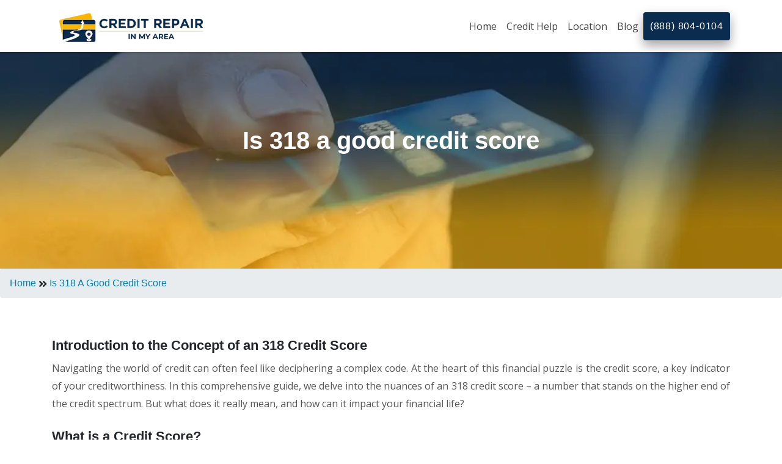

--- FILE ---
content_type: text/html; charset=UTF-8
request_url: https://www.creditrepairinmyarea.com/is-318-a-good-credit-score/
body_size: 8785
content:
<!DOCTYPE html>
<html lang="En">

<head>
    <meta charset="UTF-8">
    <title>Is 318 a good credit score? | credit repair in my area</title>
    <meta name="description" content="It can be confusing to know where your credit score stands. Keep reading to find out if 318 is a good credit score and what you can do with this score.">
    <meta name="keywords" content="318 a good credit score, good credit score, whats a good credit score">
    <meta name="google-site-verification" content="l-G6gb6LnvSltbXz6N7qgpAzGbSmNCGNSPTwJxCGXRA" />
    <meta name="msvalidate.01" content="FD2F2AD2732E80339266CB89611C431B" />
    <meta name="viewport" content="width=device-width, initial-scale=1.0">
    <meta name="robots" content="index, follow">
    <link rel="canonical" href="https://www.creditrepairinmyarea.com/is-318-a-good-credit-score/">
    <link rel="icon" href="https://www.creditrepairinmyarea.com/Fevicon.png" sizes="16x16 32x32" type="image/png">
    

    <meta property="og:title" content=Best Credit Repair Companies - Credit Repair In My Area>
    <meta property="og:site_name" content=creditrepairinmyarea>
    <meta property="og:url" content=https://www.creditrepairinmyarea.com/>
    <meta property="og:description" content= Discover top credit repair companies near you for expert help with improving your credit score. Find trusted, local services to get your financial health back on track.>
    <meta property="og:type" content=website>
    <meta property="og:image" content=https://www.creditrepairinmyarea.com/assets/images/Home_Page_Banner.webp>

    <!-- Facebook Meta Tags -->
    <meta property="og:url" content="https://www.creditrepairinmyarea.com/">
    <meta property="og:type" content="website">
    <meta property="og:title" content="Best Credit Repair Companies - Credit Repair In My Area">
    <meta property="og:description" content="Find best credit repair companies in My Area by location, company name, or zip code. Get the phone number, address, and reviews to find out which company is best for your needs.">
    <meta property="og:image" content="https://www.creditrepairinmyarea.com/assets/images/credit-repair-in-my-area-logo.webp">

    <!-- Twitter Meta Tags -->
    <meta name="twitter:card" content="summary_large_image">
    <meta property="twitter:domain" content="creditrepairinmyarea.com">
    <meta property="twitter:url" content="https://www.creditrepairinmyarea.com/">
    <meta name="twitter:title" content="Best Credit Repair Companies - Credit Repair In My Area">
    <meta name="twitter:description" content="Find best credit repair companies in My Area by location, company name, or zip code. Get the phone number, address, and reviews to find out which company is best for your needs.">
    

    <link href="https://fonts.googleapis.com/css?family=Open+Sans&display=swap" rel="stylesheet" media="all">
    <!-- Stylesheets -->
    <!-- <link rel="stylesheet" href="https://stackpath.bootstrapcdn.com/bootstrap/4.1.3/css/bootstrap.min.css"> -->
    <link rel="stylesheet" href="https://maxcdn.bootstrapcdn.com/bootstrap/4.0.0/css/bootstrap.min.css"
        integrity="sha384-Gn5384xqQ1aoWXA+058RXPxPg6fy4IWvTNh0E263XmFcJlSAwiGgFAW/dAiS6JXm" crossorigin="anonymous" media="all">

    <link href="https://fonts.googleapis.com/css?family=Montserrat:400,500,600,700,900" rel="stylesheet" media="all">
    <link rel="stylesheet" href="https://use.fontawesome.com/releases/v5.6.1/css/all.css" media="all">
    <link rel="stylesheet" href="https://www.creditrepairinmyarea.com/assets/css/animate.css" media="all">
    <link rel="stylesheet" href="https://www.creditrepairinmyarea.com/assets/css/style.css" media="all">
    <!-- <link rel="stylesheet" href="https://www.creditrepairinmyarea.com/assets/css/rating.css" media="all"> -->

    <meta name="p:domain_verify" content="792464275ad870a36fd95f1ef9f13615" />
</head>

<body>
    <nav class="navbar navbar-expand-lg navbar-main sticky-top">
        <div class="container">
            <a class="navbar-brand branding" href="https://www.creditrepairinmyarea.com/" style="padding-bottom: 0;">
                <img src="https://www.creditrepairinmyarea.com/assets/images/credit-repair-in-my-area-logo.webp" alt="Credit Repair Company"
                    class="logo">
                            </a>
            <button class="navbar-toggler" type="button" data-toggle="collapse" data-target="#navbarSupportedContent"
                aria-controls="navbarSupportedContent" aria-expanded="false" aria-label="Toggle navigation">
                <span class="fa fa-bars"></span>
            </button>

            <div class="collapse navbar-collapse justify-content-end" id="navbarSupportedContent">
                <ul class="navbar-nav nav-menu text-center">
                    <li class="nav-item ">
                        <a class="nav-link" href="https://www.creditrepairinmyarea.com/">Home</a>
                    </li>
                
                    <li class="nav-item dropdown">
						<a class="nav-link " href="#" id="navbarDropdown1" role="button" data-toggle="dropdown" aria-haspopup="true" aria-expanded="false">
						Credit Help 
						</a>
                      
                        <div class="dropdown-menu menuleft dropdown-content dropdown-multicol2" aria-labelledby="dropdownMenuButton">
                            
                            <div class="dropdown-col">
								<p class="dropdown-item"><b>Services</b></p>
								<a class="dropdown-item" href="https://www.creditrepairinmyarea.com/good-credit-score/">Credit Score</a>
								<a class="dropdown-item" href="https://www.creditrepairinmyarea.com/credit-monitoring-services/">Credit Monitoring </a>
								<a class="dropdown-item" href="https://www.creditrepairinmyarea.com/credit-report/">Credit Reporting </a>								
								<a class="dropdown-item" href="https://www.creditrepairinmyarea.com/increase-credit-limit/">Increase Credit Limit</a>
                                <a class="dropdown-item" href="https://www.creditrepairinmyarea.com/bankruptcy/">Bankruptcy</a>
                                <a class="dropdown-item" href="https://www.creditrepairinmyarea.com/financial-planning/">Financial Planning</a>
								<a class="dropdown-item" href="https://www.creditrepairinmyarea.com/credit-repair-specialist/">Credit Repair specialist</a>
                            </div>
                            <div class="dropdown-col">
								<p class="dropdown-item"><b>Fixing credit</b></p>
								<a class="dropdown-item" href="https://www.creditrepairinmyarea.com/how-to-improve-your-credit-score/">Improve credit score</a>
                                <a class="dropdown-item" href="https://www.creditrepairinmyarea.com/how-to-fix-your-credit-score/">Fix your credit score</a>
                                <a class="dropdown-item" href="https://www.creditrepairinmyarea.com/cleaning-your-credit-report/">Cleaning Credit Report</a>																
								<a class="dropdown-item" href="https://www.creditrepairinmyarea.com/dispute-negative-items-on-credit-report/">How to dispute negative items</a>
                                <a class="dropdown-item" href="https://www.creditrepairinmyarea.com/credit-utilization/">Credit Utilization</a>								
								<a class="dropdown-item" href="https://www.creditrepairinmyarea.com/identity-theft/">Identify Theft</a>
								<a class="dropdown-item" href="https://www.creditrepairinmyarea.com/debt-collection-agency/">Debt Collection Agency</a>								
                            </div>
                            <div class="dropdown-col">
                                <p class="dropdown-item"><b>Negative items</b></p>
                                <a class="dropdown-item" href="https://www.creditrepairinmyarea.com/how-to-remove-charge-offs-from-your-credit-report/">How to remove charge-offs?</a>
                                <a class="dropdown-item" href="https://www.creditrepairinmyarea.com/how-to-remove-repossession-from-credit-report/">How to remove repossession?</a>
                                <a class="dropdown-item" href="https://www.creditrepairinmyarea.com/how-to-remove-inquiries-on-credit-report/">How to remove inquiries?</a>
                                <a class="dropdown-item" href="https://www.creditrepairinmyarea.com/how-to-remove-late-payments-from-credit-reports/">How to remove late payments?</a>
                                <a class="dropdown-item" href="https://www.creditrepairinmyarea.com/how-to-remove-a-bankruptcies-from-credit-report/">How to remove bankruptcies?</a>
                                <a class="dropdown-item" href="https://www.creditrepairinmyarea.com/how-to-remove-foreclosure-from-credit-report/">How to remove foreclosures?</a>
                                <a class="dropdown-item" href="https://www.creditrepairinmyarea.com/how-to-remove-collection-from-credit-report/">How to remove collections?</a>
                                <!-- <a class="dropdown-item" href="https://www.creditrepairinmyarea.com/how-to-remove-medical-bills-from-credit-report/">How to remove medical bills?</a>
                                <a class="dropdown-item" href="https://www.creditrepairinmyarea.com/how-to-remove-judgment-from-credit-report/">How to remove judgments?</a> -->
                            </div>
                        </div>
					</li> 

                

                    <li class="nav-item dropdown">
                        <a class="nav-link" href="https://www.creditrepairinmyarea.com/locations/" id="navbarDropdown2" >
                            Location
                        </a>
                        <div class="dropdown-menu dropdown-content" aria-labelledby="navbarDropdown2">
                            <a class="dropdown-item"
                                href="https://www.creditrepairinmyarea.com/credit-repair-atlanta/georgia/">Atlanta</a>
                            <a class="dropdown-item"
                                href="https://www.creditrepairinmyarea.com/credit-repair-chicago/illinois/">Chicago</a>
                            <a class="dropdown-item"
                                href="https://www.creditrepairinmyarea.com/credit-repair-denver/colorado/">Denver</a>
                            <a class="dropdown-item"
                                href="https://www.creditrepairinmyarea.com/credit-repair-detroit/michigan/">Detroit</a>
                            <a class="dropdown-item"
                                href="https://www.creditrepairinmyarea.com/credit-repair-Honolulu/hawaii/">Honolulu</a>
                            <a class="dropdown-item"
                                href="https://www.creditrepairinmyarea.com/credit-repair-houston/texas/">Houston</a>
                            <a class="dropdown-item"
                                href="https://www.creditrepairinmyarea.com/credit-repair-los-angeles/california/">Los Angeles</a>
                            <a class="dropdown-item"
                                href="https://www.creditrepairinmyarea.com/credit-repair-miami/florida/">Miami</a>
                            <a class="dropdown-item" href="https://www.creditrepairinmyarea.com/credit-repair-new-york/new-york/">New
                                York</a>
                            <a class="dropdown-item" href="https://www.creditrepairinmyarea.com/credit-repair-philadelphia/pennsylvania/
							">Philadelphia</a>
                            <a class="dropdown-item"
                                href="https://www.creditrepairinmyarea.com/credit-repair-san-jose/california/">San Jose</a>
                            <a class="dropdown-item"
                                href="https://www.creditrepairinmyarea.com/credit-repair-stockton/california/">Stockton</a>
                            <a class="dropdown-item"
                                href="https://www.creditrepairinmyarea.com/credit-repair-tampa/florida/">Tampa</a>
                                <a class="dropdown-item"
                                href="https://www.creditrepairinmyarea.com/locations/">View All</a>
                        </div>
                    </li>
                   
                    <li class="nav-item">
                        <a class="nav-link" href="https://www.creditrepairinmyarea.com/blog/">Blog</a>
                    </li>
                </ul>
            </div>
            
            <button id="headerButton"  class="btn btn-service mobilebtn"  ><a class="text-white"  href="tel:+18888040104" >(888) 804-0104 </a></button>
        </div>
    </nav>
    <script src="https://www.creditrepairinmyarea.com/assets/js/jquery.min.js" type="text/javascript"></script>
    <!-- <script src="https://www.creditrepairinmyarea.com/assets/js/jquery1.11.3.min.js"></script> -->
    <script src="https://www.creditrepairinmyarea.com/assets/js/jquery-3.2.1.slim.min.js"></script>

    <style>
        div.dropdown-multicol2>div.dropdown-col {
            display: table-cell;
            width: 35%;
        }
        .menuleft {
            left: -358px;
        }
        .mobilebtn {
            display: block;
            width: 100%;
            text-align: center;
            padding: 10px;
        }

        @media (min-width: 768px) {
        .mobilebtn {
            width: auto;
            display: inline-block;
        }
    }
     
    </style><section class="content">
  <section class="hero-banner1 text-center" style="background: url(https://www.creditrepairinmyarea.com/assets/images/credit-score-banner.webp); background-size: cover!important;">
    <div class="row">
      <div class="container">
        <div class="col-md-12 mt-5">
          <div class="empty-space1">
            <div class="brand-title">
              <h1 style="color:#fff;"><strong>Is 318 a good credit score</strong></h1>
            </div>
          </div>
        </div>
      </div>
    </div>
  </section>

</section>



  <div class="breadcrumb"><a href="https://www.creditrepairinmyarea.com">Home</a>&nbsp;<i class="fa fa-angle-double-right"></i></i>&nbsp;<a href="https://www.creditrepairinmyarea.com/is-318-a-good-credit-score/">Is 318 A Good Credit Score</a></div>  <br>
  <!-- <section class="container p-5" style="background-color: #dbe6f5;">
  <div>
    <h3>Quick Tip!</h3>
    <br>
    <p class="text-justify">
      The FICO credit score is a number between 300 and 850. As you improve your scores, different <a href="https://www.creditrepairinmyarea.com/credit-score-ranges/"><b>credit score ranges</b></a> become available to best suit creditors' lending criteria when evaluating loan applicants like yourself. With a FICO credit score of 318, you are likely to be approved for most loans and receive some of the best interest rates available.
    </p>
  </div>

</section> -->
  <div class="container">
    <section class="banner-down">
      <h2><b style="font-size:22px">Introduction to the Concept of an 318 Credit Score</b></h2>
      <div class="row">
        <div class="col-md-12 col-sm-12">
          <p class="text-justify">
            Navigating the world of credit can often feel like deciphering a complex code. At the heart of this financial puzzle is the credit score, a key indicator of your creditworthiness. In this comprehensive guide, we delve into the nuances of an 318 credit score – a number that stands on the higher end of the credit spectrum. But what does it really mean, and how can it impact your financial life?</p>

          <h2><b style="font-size:22px">What is a Credit Score?</b></h2>
          <p class="text-justify">
            A <a href="https://www.creditrepairinmyarea.com/good-credit-score/"><b>credit score</b></a> is a numerical expression based on a level analysis of a person's credit files, representing the creditworthiness of an individual. Lenders, such as banks and credit card companies, use credit scores to evaluate the potential risk posed by lending money to consumers.</p>

          <h2><b style="font-size:22px">The Range of Credit Scores</b></h2>
          <p class="text-justify">
            Credit scores typically range from 300 to 850, categorized as follows:
          <ul>
            <li>Poor: 300-579</li>
            <li>Fair: 580-669</li>
            <li>Good: 670-739</li>
            <li>Very Good: 740-799</li>
            <li>Exceptional: 800-850</li>
          </ul>
          </p>
          <h2><b style="font-size:22px">Factors Influencing Credit Scores</b></h2>
          <p class="text-justify">
            Several factors contribute to your credit score:
          </p>
          <ul>
            <li class="text-justify">
              <b>Payment History (35%): </b> This is the most significant factor. It reflects whether you've paid past credit accounts on time.
            </li>
           
            <li class="text-justify">
              <b>Credit Utilization (30%): </b> This measures how much of your available credit you're using. Lower utilization rates are better for your score.
            </li>
            
            <li class="text-justify">
              <b>Length of Credit History (15%): </b>Longer credit histories are favorable as they provide more data on your spending habits.
            </li>
           
            <li class="text-justify">
              <b>Types of Credit (10%): </b> A mix of credit types (credit cards, mortgage, car loans, etc.) can positively affect your score.
            </li>
            <li class="text-justify">
              <b>New Credit Inquiries (10%): </b> Opening several new credit accounts in a short period can be seen as risky behavior.
            </li>
          </ul>

          <h2><b style="font-size:22px">Understanding the 318 Credit Score</b></h2>
          <p class="text-justify">
            An 318 credit score is considered exceptional. It places you well above the average American score, indicating to lenders that you are an exceptionally low-risk borrower.
          </p>

          <h2><b style="font-size:22px">Comparison with Other Credit Score Ranges</b></h2>
          <p class="text-justify">
            While the average U.S. credit score hovers around the upper 600s to low 700s, an 318 score sets you apart. It's higher than a 'very good' score (740-799) and is well into the 'exceptional' range.
          </p>
          <h2><b style="font-size:22px">Statistical Data</b></h2>
          <p class="text-justify">
            Only a select group of consumers achieve scores above 800. According to recent data, approximately 21% of consumers fall into this exceptional credit score range.
          </p>
          <h2><b style="font-size:22px">Is 318 a Good Credit Score?</b></h2>
          <p class="text-justify">
            An 318 credit score is not just good; it's exceptional. This score places you in the top tier of creditworthiness, a testament to your financial diligence and responsibility. In the eyes of lenders, an 318 score is a strong indicator of reliability and low risk, which translates into several tangible benefits. You're likely to enjoy the lowest interest rates on loans and credit cards, increasing your savings over time. This score also enhances your chances of being approved for loans, including those for major purchases like homes and cars.
          </p>
          <p class="text-justify">
            Furthermore, it opens the door to premium credit card offers with attractive rewards and benefits. An 318 credit score also simplifies processes like renting properties, as landlords view you as a trustworthy tenant. In essence, an 318 credit score is a powerful asset in your financial portfolio, offering both immediate perks and long-term financial advantages.
          </p>

          <h2><b style="font-size:22px">How to Achieve and Maintain an 318 Credit Score?</b></h2>
          <p class="text-justify">
            Achieving an 318 credit score requires discipline and financial prudence. Here are some tips:
          </p>

          <ul>
            <li>Always pay your bills on time.</li>
            <li>Keep your credit utilization low.</li>
            <li>Maintain a mix of credit types.</li>
            <li>Apply for new credit sparingly.</li>
            <li>Regularly monitor your credit report for errors.</li>
          </ul>




          <h2><b style="font-size:22px">The Role of a High Credit Score in Large Financial Decisions</b></h2>
          <p class="text-justify">
            With an 318 score, you're likely to receive favorable terms on big loans like mortgages, car loans, and business loans. This can mean lower interest rates and potentially saving thousands of dollars over the life of a loan.
          </p>

          <h2><b style="font-size:22px">Frequently Asked Questions</b></h2>

          <h5 class="pt-2">What does an 318 credit score mean?</h5>
          <p class="text-justify">
            An 318 credit score is considered exceptional. It indicates that you have a very high level of creditworthiness, which is attractive to lenders and creditors. This score suggests a strong history of responsible credit management.
          </p>

          <h5 class="pt-2">How common is an 318 credit score?</h5>
          <p class="text-justify">
            An 318 credit score is relatively rare. Only a small percentage of consumers achieve scores above 800, as it requires disciplined financial habits over a long period.
          </p>

          <h5 class="pt-2">Can I get a loan or credit card with an 318 credit score?</h5>
          <p class="text-justify">
            Yes, with an 318 credit score, you are likely to qualify for loans and credit cards with favorable terms, including lower interest rates and higher limits.
          </p>

          <h5 class="pt-2">Does an 318 credit score guarantee approval for all financial products?</h5>
          <p class="text-justify">
            While an 318 score significantly improves your chances, approval is not guaranteed. Lenders also consider other factors like income, debt-to-income ratio, and the type of credit you are applying for.
          </p>

          <h5 class="pt-2">What are the benefits of having an 318 credit score?</h5>
          <p class="text-justify">
            Benefits include access to the best interest rates, higher chances of loan approval, eligibility for premium credit cards, better insurance rates, and more negotiating power.
          </p>

          <h5 class="pt-2">How can I achieve an 318 credit score?</h5>
          <p class="text-justify">
            Achieving an 318 score requires maintaining a good credit history, paying bills on time, keeping credit utilization low, avoiding excessive hard inquiries, and having a mix of credit types.
          </p>

          <h5 class="pt-2">How quickly can I raise my score from 800 to 318?</h5>
          <p class="text-justify">
            The time it takes can vary. Consistently practicing good credit habits is key. Small improvements over time can lead to an increase in your score.
          </p>
          <h5 class="pt-2">Is it worth trying to increase my score beyond 318?</h5>
          <p class="text-justify">
            While an 318 score is already excellent, improving it can still offer marginal benefits, especially if you're aiming for the highest tier of financial products.
          </p><br>

          <h2><b style="font-size:22px">Conclusion</b></h2>
          <p class="text-justify">
            An 318 credit score is a testament to a consumer's creditworthiness and financial discipline. It's a powerful tool in your financial arsenal, opening doors to the best credit products and terms. By understanding and maintaining this score, you position yourself for a more secure and prosperous financial future.
          </p>

        </div>
      </div>
    </section>
  </div>
  <br>
<section>
    <div class="container">
      <h5 class="text-center"><b style="font-size:22px">Related Scores</b></h5>
      <div class="row">
        <div class="col-md-12 col-sm-12">
          <table class="table" style="width: 100%;">
            <tr>
                              <td><a href="https://www.creditrepairinmyarea.com/is-311-a-good-credit-score/">311</a></td>
                              <td><a href="https://www.creditrepairinmyarea.com/is-312-a-good-credit-score/">312</a></td>
                              <td><a href="https://www.creditrepairinmyarea.com/is-313-a-good-credit-score/">313</a></td>
                              <td><a href="https://www.creditrepairinmyarea.com/is-314-a-good-credit-score/">314</a></td>
                              <td><a href="https://www.creditrepairinmyarea.com/is-315-a-good-credit-score/">315</a></td>
                              <td><a href="https://www.creditrepairinmyarea.com/is-316-a-good-credit-score/">316</a></td>
                              <td><a href="https://www.creditrepairinmyarea.com/is-317-a-good-credit-score/">317</a></td>
                          </tr>
            <tr>


                              <td><a href="https://www.creditrepairinmyarea.com/is-319-a-good-credit-score/">319</a></td>
                              <td><a href="https://www.creditrepairinmyarea.com/is-320-a-good-credit-score/">320</a></td>
                              <td><a href="https://www.creditrepairinmyarea.com/is-321-a-good-credit-score/">321</a></td>
                              <td><a href="https://www.creditrepairinmyarea.com/is-322-a-good-credit-score/">322</a></td>
                              <td><a href="https://www.creditrepairinmyarea.com/is-323-a-good-credit-score/">323</a></td>
                              <td><a href="https://www.creditrepairinmyarea.com/is-324-a-good-credit-score/">324</a></td>
                              <td><a href="https://www.creditrepairinmyarea.com/is-325-a-good-credit-score/">325</a></td>
                          </tr>
          </table>
        </div>
      </div>
    </div>
  </section>
  <br>

<section class="section-with-background greadient">
  <div class="row">
    <div class="col-md-2"></div>
    <div class="col-md-8">
      <h2 class="service-title text-center service-title-h2">Give us a call for a FREE credit repair consulation</h2>
      <div class="mt-4 text-center">
        <a href="tel:+18888040104" class="btn btn-color btn-lg" style="font-size:25px;">Call: (888) 804-0104</a>

      </div>

    </div>
    <div class="col-md-2"></div>
  </div>
</section>


<style>
  hr {
    margin: 0px auto 10px !important;
  }

  table.table tr td {
    border: none;
  }

  .btn-color {
    background-color: #0A2C4E;
    color: white;

  }
</style>

<script type="application/ld+json">
  {
    "@context": "https://schema.org",
    "@type": "FAQPage",
    "mainEntity": [{
      "@type": "Question",
      "name": "Is a 318 credit score good or bad?",
      "acceptedAnswer": {
        "@type": "Answer",
        "text": "A 318 credit score falls within the \"fair\" range (typically 640-699)."
      }
    }, {
      "@type": "Question",
      "name": "What can you get approved for with a 318 credit score?",
      "acceptedAnswer": {
        "@type": "Answer",
        "text": "You may qualify for various credit cards, auto loans, personal loans, and even mortgages, but with potentially higher interest rates and stricter requirements."
      }
    }, {
      "@type": "Question",
      "name": "How can I improve my 318 credit score?",
      "acceptedAnswer": {
        "@type": "Answer",
        "text": "    • Prioritize on-time payments for all your bills. \n    • Reduce credit card balances and maintain a low credit utilization ratio (ideally below 30%). \n    • Dispute any errors on your credit reports. \n    • Consider utilizing secured credit cards or credit builder loans to build positive credit history. \n    • Limit applying for new credit cards or loans in a short period. "
      }
    }, {
      "@type": "Question",
      "name": "What are the benefits of having a 318 credit score?",
      "acceptedAnswer": {
        "@type": "Answer",
        "text": "    • Compared to lower scores, it indicates a better chance of managing debt responsibly. \n    • It provides a foundation to build upon and reach the \"good\" credit score range (670-739) with consistent effort. \n    • You can still access various credit products, although with potentially less favorable terms. "
      }
    }, {
      "@type": "Question",
      "name": "How does a 318 credit score compare to the average?",
      "acceptedAnswer": {
        "@type": "Answer",
        "text": "The average U.S. FICO Score is currently around 718, making a 318 score below the average but not uncommon."
      }
    }]
  }
</script><footer id="footer">
	<div class="container">
		<div class="row">
			<div class="col-md-4">

			</div>
			<div class="col-md-4">

			</div>
			<div class="col-md-4">

			</div>
		</div>
		<div class="row">
			<div class="col-md-3 footer-style">
				<div class="footer-widget">
					<!-- <img class="img-fluid img-footer" src="https://www.creditrepairinmyarea.com/assets/images/logo.png"> -->
					<p style="font-size: 18px;" class="text-center"><b> Credit Repair in My Area</b></p>
					<p class="text-center">Better Credit, Better Life</p>
					<div class="social_footer mt-2 text-center">
						<a href="https://twitter.com/US_creditrepair" aria-label="Twitter" class="social"><i class="fab fa-twitter-square fa-lg"></i></a>
						<a href="https://www.facebook.com/Creditrepairinmyarea/" aria-label="FaceBook" class="social"><i class="fab fa-facebook fa-lg"></i></a>
						<a href="https://www.instagram.com/creditrepairinmyarea/" aria-label="Instagram" class="social"><i class="fab fa-instagram fa-lg"></i></a>
						<a href="https://www.pinterest.com/CreditRepairinmyArea/" aria-label="Pinterest" class="social"><i class="fab fa-pinterest-square fa-lg"></i></i></a>
					</div>
					<div class="mt-4">
						<p style="font-size: 18px;" class="text-center"><a class="text-white text-center btn-service" style="padding: 10px;border-radius: 7px;" href="tel:+18888040104"><b>(888) 804-0104</b></a></p>
					</div>

				</div>
			</div>
			<div class="col-md-3 footer-style">
				<div class="footer-widget " style="text-align: center;">
					<p style="font-size: 18px;" class="text-center mt-3"><b>Quick Links</b></p>
					<ul class="nav flex-column">
						<li class="mb-3"><a class="a-font-fami" href="https://www.creditrepairinmyarea.com/credit-repair-specialist/">Credit Repair specialist </a></li>
						<li class="mb-3"><a class="a-font-fami" href="https://www.creditrepairinmyarea.com/credit-score-ranges/">Credit Score Range </a></li>
						<li class="mb-3"><a class="a-font-fami" href="https://www.creditrepairinmyarea.com/debt-collection-agency/">Debt Collection Agency</a></li>
						<li class="mb-3"><a class="a-font-fami" href="https://www.creditrepairinmyarea.com/credit-utilization/">Credit Utilization Ratio </a></li>
						<li class="mb-3"><a class="a-font-fami" href="https://www.creditrepairinmyarea.com/debt-to-income/">Debt to Income Ratio</a></li>
					</ul>
				</div>
			</div>
			<div class="col-md-3 footer-style">
				<div class="footer-widget" style="text-align: center;">
					<p style="font-size: 18px;" class="text-center mt-3"><b>Top Cities</b></p>
					<ul class="nav flex-column">
						<li class="mb-3"><a href="https://www.creditrepairinmyarea.com/credit-repair-los-angeles/california/">Los Angeles </a></li>
						<li class="mb-3"><a href="https://www.creditrepairinmyarea.com/credit-repair-miami/florida/">Miami </a></li>
						<li class="mb-3"><a href="https://www.creditrepairinmyarea.com/credit-repair-new-york/new-york/">New York </a></li>
						<li class="mb-3"><a href="https://www.creditrepairinmyarea.com/credit-repair-philadelphia/pennsylvania/">Philadelphia </a></li>
						<li class="mb-3"><a href="https://www.creditrepairinmyarea.com/credit-repair-san-jose/california/">San Jose</a></li>
						<li class="mb-3"><a class="btn btn-service " style="color:white !important; font-size: 1rem !important;border-radius: 0px !important;" href="https://www.creditrepairinmyarea.com/locations/"><b>View All</b> </a></li>
					</ul>
				</div>
			</div>


			<div class="col-md-3 footer-style">
				<div class="footer-widget" style="text-align: center;">
					<p style="font-size: 18px;" class="text-center mt-3"><b>Resources</b></p>
					<ul class="nav flex-column">
						<li class="mb-3"><a href="https://www.creditrepairinmyarea.com/">Home</a></li>
						<li class="mb-3"><a href="https://www.creditrepairinmyarea.com/about-us/">About Us</a></li>
						<li class="mb-3"><a href="https://www.creditrepairinmyarea.com/blog/">Blog</a></li>
						<li class="mb-3"><a href="https://www.creditrepairinmyarea.com/faq/">FAQ</a></li>
						<li class="mb-3"><a href="https://www.creditrepairinmyarea.com/sitemap.xml">Sitemap</a></li>
					</ul>
				</div>
			</div>
		</div>
	</div>
</footer>
<footer class="copy-footer">
	<div class="container">
		<div class="row">
			<div class="col-md-6">
				© 2025 <a href="https://www.creditrepairinmyarea.com/" style="color:#fff;">creditrepairinmyarea</a>. All Rights Reserved.
			</div>
			<div class="col-md-6 text-right">
				<a href="https://www.creditrepairinmyarea.com/about-us/">About</a> | <a href="https://www.creditrepairinmyarea.com/terms-and-conditions/"> Terms & Conditions</a> | <a href="https://www.creditrepairinmyarea.com/privacy-policy/"> Privacy Policy</a>
			</div>
		</div>
	</div>
</footer>

<script type="text/javascript" src="https://use.typekit.net/rid4cba.js"></script>
<script type="text/javascript">
	try {
		Typekit.load({
			async: true
		});
	} catch (e) {}
</script>

<script src="https://www.creditrepairinmyarea.com//assets/js/popper.min.js"></script>
<script src="https://www.creditrepairinmyarea.com//assets/js/bootstrap.min.js"></script>
<!-- <script src="https://www.creditrepairinmyarea.com/assets/js/rating.js"></script> -->

<!-- Global site tag (gtag.js) - Google Analytics -->
<script async src="https://www.googletagmanager.com/gtag/js?id=G-RW7EKFN3JV"></script>
<script>
	window.dataLayer = window.dataLayer || [];

	function gtag() {
		dataLayer.push(arguments);
	}
	gtag('js', new Date());

	gtag('config', 'G-RW7EKFN3JV');
</script>

<script>
	$(function() {
		$('[data-toggle="tooltip"]').tooltip()
	})
</script>

<script>
	$('.searchdropdown')
		.dropdown();

	// $(document).ready(function() {
	//   $(".searchdropdown").select2();

	// });
</script>


<!-- Default Statcounter code for creditrepairinmyarea
https://www.creditrepairinmyarea.com/ -->
<script type="text/javascript">
	var sc_project = 12499055;
	var sc_invisible = 1;
	var sc_security = "1d224f7f";
</script>
<script type="text/javascript" src="https://www.statcounter.com/counter/counter.js" async></script>
<noscript>
	<div class="statcounter"><a title="Web Analytics" href="https://statcounter.com/" target="_blank"><img class="statcounter" src="https://c.statcounter.com/12499055/0/1d224f7f/1/" alt="Web Analytics"></a></div>
</noscript>
<!-- End of Statcounter Code -->

<script type="application/ld+json">
	{
		"@context": "https://schema.org",
		"@type": "Organization",
		"name": "creditrepairinmyarea",
		"url": "https://www.creditrepairinmyarea.com/",
		"aggregateRating": {
			"@type": "AggregateRating",
			"ratingValue": "4.3",
			"bestRating": "5",
			"reviewCount": "219225"
		},
		"sameAs": [
			"https://https://www.facebook.com/Creditrepairinmyarea-111755237666128/",
			"https://twitter.com/US_creditrepair",
			"https://www.pinterest.com/CreditRepairinmyArea/",
			"https://www.instagram.com/creditrepairinmyarea/"
		]
	}
</script>
<!-- Google Tag Manager -->
<script>
	(function(w, d, s, l, i) {
		w[l] = w[l] || [];
		w[l].push({
			'gtm.start': new Date().getTime(),
			event: 'gtm.js'
		});
		var f = d.getElementsByTagName(s)[0],
			j = d.createElement(s),
			dl = l != 'dataLayer' ? '&l=' + l : '';
		j.async = true;
		j.src =
			'https://www.googletagmanager.com/gtm.js?id=' + i + dl;
		f.parentNode.insertBefore(j, f);
	})(window, document, 'script', 'dataLayer', 'GTM-TJB7WR5');
</script>
<!-- End Google Tag Manager -->
</body>

</html>

--- FILE ---
content_type: text/css
request_url: https://www.creditrepairinmyarea.com/assets/css/style.css
body_size: 3611
content:
.breadcrumb a {
    color: #0081b0
}

.banner-li {
    font-size: 19px
}

#top-bar a {
    color: #fff !important
}

footer a {
    color: #fff
}

a:hover {
    color: #bf0a30;
    text-decoration: none
}

#top-bar {
    background: linear-gradient(to right, #0083b0, #00b4db);
    color: #fff;
    padding: 10px 0 0 0;
    font-size: 14px
}

#top-bar p {
    margin-bottom: 0
}

.navbar-main {
    background: #fff;
    box-shadow: 0 2px 3px 0 rgba(146, 72, 72, .15);
    -webkit-box-shadow: 0 2px 3px 0 rgba(0, 0, 0, .15);
    padding: 0
}

.navbar-brand img {
    height: 80px
}

.nav-menu .nav-item .nav-link {
    color: #464646;
    font-weight: 500
}

a.nav-link {
    color: #fff
}

a.nav-link:hover {
    color: #bf0a30
}

.nav-menu .active .nav-link,
.nav-menu .nav-item:focus .nav-link,
.nav-menu .nav-item:hover .nav-link {
    color: #fd756c !important
}

.hero-banner {
    padding: 100px 15px;
    background: url(../images/Headr-Banner1.jpg);
    background-size: cover !important;
    height: 500px;
    background-repeat: no-repeat
}

.hero-banner-new {
    padding: 100px 15px;
    background: url(../images/Home_Page_Banner.webp);
    background-size: cover !important;
    height: 500px;
    background-repeat: no-repeat
}

@media (min-width:320px)  {
    .hero-banner1 {
        color: #fff;
        padding: 40px 15px;
        background-size: cover !important;
        background-position: center !important;
        background-repeat: no-repeat !important;
        background-size: cover !important;
        position: relative !important;
        height: 355px;
        background-repeat: no-repeat !important
    }
}
@media (min-width:1025px) {
    .hero-banner1 {
        color: #fff;
        padding: 73px 15px;
        background-size: cover !important;
        background-position: center !important;
        background-repeat: no-repeat !important;
        background-size: cover !important;
        position: relative !important;
        height: 355px;
        background-repeat: no-repeat !important
    }
}


.hero-banner1 h1 {
    color: #fff;
    font-size: 40px
}

.hero-banner h1,
.hero-banner-new h1 {
    font-weight: 500;
    color: #0a2c4e !important;
    font-size: 58px
}

.hero-banner h2,
.hero-banner-new h2 {
    color: #0a2c4e;
    font-weight: 300;
    padding: 0
}

.btn-hero {
    color: #fff;
    background: #0a2c4e;
    letter-spacing: .8px;
    margin-top: 20px;
    box-shadow: 0 10px 16px 0 rgba(0, 0, 0, .2), 0 6px 20px 0 rgba(0, 0, 0, .19) !important
}

.btn-hero:hover {
    color: #fff;
    opacity: .8;
    background: #ffb600
}

.section-title {
    font-size: 30px;
    font-weight: 500;
    line-height: 30px;
    color: #111;
    letter-spacing: .8px
}

.section-sub-title {
    color: #464646;
    margin-bottom: 20px
}

.service-title {
    font-size: 45px;
    line-height: 48px;
    letter-spacing: -1px;
    color: #fff;
    font-weight: 400
}

.service-title-main {
    font-size: 48px;
    line-height: 48px;
    letter-spacing: -1px;
    color: #0a0a0a;
    font-weight: 400;
    font-family: sans-serif
}

.inner-service-title {
    color: black;
    font-weight: 600
}

.btn-service:hover {
    color: #fff;
    opacity: .8;
    background: #ffb600
}

/ W3C,
Chrome 26+,
Firefox 16+,
IE 10+/ Edge,
Opera 12+,
Safari 7+/ #footer {
    background: linear-gradient(to right, #0083b0, #00b4db);
    padding: 30px 15px;
    color: #fff
}

.footer-widget h3 {
    font-weight: 600;
    font-size: 18px
}

.location-head {
    border-bottom: none;
}

.location-head h2 {
    color: #0082b0;
    font-size: 32px;
    text-align: center;
    font-weight: 700;
    margin: 10px 0
}

.location-row {
    margin-top: 20px
}

.state-title {
    background:none;
    padding: 8px 27px;
    color: #fff;
    width: 100%;
    margin-bottom: 20px;
    border-radius: 2px;
    text-align: center;
    font-size: 26px
}

.location-block {
    background: none;
    /* box-shadow: rgba(50, 50, 93, .3) 2px 4px 15px 0; */
    margin: 10px 0;
    padding: 10px 20px;
    cursor: pointer;
    text-align: center;
    border-radius: 2px;
    font-size: 17px;
}

.location-block:hover {
    background: linear-gradient(to right, #ffb600, #ffb600);
        color: #fff !important
}

.location-block a {
    display: block
}

.location-block:hover a {
    color: #fff
}

.location-link::first-letter {
    font-weight: 700
}

.call-block {
    background: linear-gradient(to right, #fd746c, #ff9068);
    color: #fff;
    border-radius: 2px;
    padding: 20px;
    text-align: center
}

.call-block:hover {
    cursor: pointer
}

.call-block a {
    color: #fff;
    font-size: 20px
}

@media screen and (max-device-width:1600px) and (min-device-width:1024px) {
    .call-block {
        pointer-events: none
    }
}

.siderbar-title {
    background: linear-gradient(to right, #fd746c, #ff9068);
    color: #fff;
    text-align: center;
    margin-top: 20px;
    padding: 10px;
    border-radius: 2px 2px 0 0
}

.siderbar-title h3 {
    font-size: 20px
}

.sidebar-row {
    background: #f5f5f5;
    text-align: center
}

.sidebar-row a {
    display: block;
    padding: 10px 20px;
    border-bottom: 1px solid #d3d3d3
}

.sidebar-row a:last-child {
    border: 0;
    border-radius: 0 0 2px 2px
}

.rating-box {
    text-align: center;
    margin: 10px 0
}

.starRating:not(old) {
    display: inline-block;
    width: 7.5em;
    height: 1.5em;
    overflow: hidden;
    vertical-align: bottom
}

.starRating:not(old)>input {
    margin-right: -100%;
    opacity: 0
}

.starRating:not(old)>label {
    display: block;
    float: right;
    position: relative;
    background: url(../images/star-off.svg);
    background-size: contain
}

.starRating:not(old)>label:before {
    content: '';
    display: block;
    width: 1.5em;
    height: 1.5em;
    background: url(../images/star-on.svg);
    background-size: contain;
    opacity: 0;
    transition: opacity .2s linear
}

.starRating:not(:hover)>:checked~label:before,
.starRating:not(old)>label:hover:before,
.starRating:not(old)>label:hover~label:before {
    opacity: 1
}

.call-text a {
    color: #fff
}

@media only screen and (min-device-width:1024px) and (max-device-width:1920px) {
    .call-box {
        background: #ff703a !important;
        color: #fff;
        padding: 40px;
        pointer-events: none;
        cursor: default;
        border-radius: 2px
    }
}

@media only screen and (min-device-width:320px) and (max-device-width:1024px) {
    .call-box {
        background: #ff703a !important;
        color: #fff;
        padding: 40px;
        cursor: pointer;
        border-radius: 2px
    }
}

@media only screen and (min-device-width:1024px) and (max-device-width:1920px) {
    .call-link {
        pointer-events: none;
        cursor: default
    }
}

span.fa.fa-bars {
    color: #fe703a;
    border: 1px solid #fe703a;
    padding: 5px 10px
}

.how-we-works {
    padding: 50px 15px;
    background-color: #deba4f;
    color: #fff
}

.why-we-are {
    background: #f5f5f5;
    padding: 50px 15px
}

.why-we-are1 {
    background: #f5f5f5;
    padding: 0 0 20px 0
}

.client-opi {
    padding: 50px 15px
}

.hthree-color {
    color: #fff
}

.carousel-control i {
    font-size: 30px;
    line-height: 5px;
    position: absolute;
    display: inline-block;
    color: rgba(0, 0, 0, .8);
    text-shadow: 0 3px 3px #e6e6e6, 0 0 0 #000
}

.carousel-control-next {
    right: -110px
}

.carousel-control-prev {
    left: -111px
}

.footer-title {
    font-size: 30px;
    font-weight: 600;
    color: #f5f5f5
}

.test-monial {
    padding: 33px;
    background: #deba4f;
    color: #fff;
    font-weight: 700;
    font-size: 25px;
    line-height: 10px
}

.First-testimonial {
    padding: 15px
}

.second-testimonial {
    padding: 15px;
    background: #f5f5f5
}

.text-pad {
    padding-top: 20px;
    font-weight: 500;
    line-height: 25px;
    font-size: 18px
}

.footer-text {
    font-size: 32px;
    color: #fff
}

.footer-text1 {
    font-size: 20px;
    color: #fff
}

.banner-down {
    padding: 15px 0
}

.why-your-report {
    background: #f5f5f5;
    padding: 50px 15px
}

.cre-helps {
    padding: 50px 15px
}

.content-img img {
    width: 100%;
    max-width: 359px;
    max-height: 200px;
    box-shadow: 5px 5px 2px 0 rgba(0, 0, 0, .75)
}

hr {
    border: 0;
    width: 20%;
    height: 50px;
    margin-top: 0;
    border-bottom: 1px solid #002768;
    margin: -50px auto 10px
}

a.btn-service-location:hover {
    color: #fff
}

.dropdown:hover .dropdown-content {
    display: block
}

.dropdown {
    position: relative;
    display: inline-block
}

.dropdown-content {
    display: none;
    position: absolute;
    background-color: #f1f1f1;
    min-width: 160px;
    box-shadow: 0 8px 16px 0 rgba(0, 0, 0, .2);
    z-index: 1
}

img.img-fluid.img-footer {
    height: 90px;
    width: 150px
}

.home-about {
    padding-top: 100px;
    padding: 15px;
    text-align: justify
}

.empt-space {
    padding: 30px
}

body p {
    font-family: 'Open Sans', sans-serif;
    color: #555
}

body ul {
    font-family: 'Open Sans', sans-serif;
    color: #555;
    letter-spacing: normal
}

p {
    font-size: 16px;
    text-align: start;
    line-height: 29.4px;
    letter-spacing: normal;
    color: #555
}

.section-with-background {
    background-color: #f6f6f6;
    padding: 50px
}

.btn-service {
    background: #0a2c4e;
    /* background: -o-linear-gradient(left, #fd746c, #ff9068);
    background: linear-gradient(to right, #fd746c, #ff9068); */
    color: #fff !important;
    /* margin-left: 10px; */
    font-weight: 400;
    letter-spacing: .8px;
    box-shadow: 0 10px 16px 0 rgba(0, 0, 0, .2), 0 6px 20px 0 rgba(0, 0, 0, .19) !important
}

.topbar-contact {
    display: inherit
}

.top-mail {
    margin-left: 17px
}

ul.topnav li {
    list-style: none;
    display: -webkit-inline-box
}

footer p {
    font-size: 14px;
    color: #fff
}

.footer_link {
    line-height: 30px;
    margin-left: 35px
}

.dropdown-item:focus,
.dropdown-item:hover {
    color: #fff;
    text-decoration: none;
    background-color: #0088b5
}

footer.copy-footer {
    color: #fff !important;
    padding: 10px;
    background: #2e2d2d !important
}

/ W3C,
Chrome 26+,
Firefox 16+,
IE 10+/ Edge,
Opera 12+,
Safari 7+/ .home-pagecontent p {
    font-size: 17px
}

.fa,
.fas {
    margin-top: 5px !important
}

.greadient {
    background: #ffb600;
}

.last-Section {
    background-size: cover !important;
    height: 600px;
    background-repeat: no-repeat
}

.empty-space {
    padding: 15px
}

.social a {
    padding-left: 15px
}

.social a {
    padding-left: 15px
}

.social_footer a {
    padding-left: 15px
}

.footer-style {
    border-right: 1px solid #fff
}

.social_footer.mt-4 {
    /* padding-left: 36px */
}

.footer-button {
    margin-left: 19px
}

.footer-call-back {
    /* background-image: url(https://www.creditrepairease.com/assets/images/girl.jpg); */
    background-color: rgb(57, 57, 180);
    background-size: cover !important;
    height: 169px;
    color: #ffb600;
    background-repeat: no-repeat
}

.ui.selection.dropdown {
    min-width: 16em !important
}

footer#footer {
    background: #171515 !important;
    padding: 23px;
}

.footer-widget h3 {
    color: white;
}

.footer-widget a {
    color: white !important;
}

.h3-size {
    font-size: 32px !important;
    font-weight: 700 !important;
}

.text-blue {
    color: #0a2c4e !important;
}

.list-menu {
    background-image: url('../images/list-icon.png');
    background-position: left center;
    background-repeat: no-repeat;
    padding-left: 35px;
    background-size: 22px !important;
}

.greadient-home {
    background: #ffb600;
    width: 40%;
    padding-left: 4px;
}

.banner-margin {
    margin-top: -27px !important;
}

.h2-title-size {
    font-size: 40px !important;
}

@media screen and (max-device-width:1000px) and (min-device-width:300px) {
    .greadient-home {
        background: #ffb600;
        width: 89%;
        padding-left: 4px;
        /* white-space: nowrap; */
    }
}

.text-yellow {
    color: #ffb600;
}

.h3-css {
    font-size: 22px !important;
    color: white !important;
    margin-top: 0;

}

@media screen and (max-device-width: 1024px) and (min-device-width: 300px) {
    .sticky-top {
        position: fixed !important;
        z-index: 1020 !important;
        top: 0 !important;
    }
}

@media screen and (max-device-width: 1024px) and (min-device-width: 300px) {
    .content-css {
        margin-top: 100px !important;
    }
}

@media screen and (max-device-width: 900px) and (min-device-width: 300px) {
    .btn-mobie {
        margin-left: 68px !important;
    }
}

@media screen and (max-device-width: 900px) and (min-device-width: 300px) {
    .footer-style {
        border-right: none !important
    }
}
}
@media screen and (max-device-width: 900px) and (min-device-width: 300px) {
    h3:first-child
    {
        margin-top: 5px !important;
    }
    .footer_link {
       margin-left: 0px !important;
   }
   }
   .ul-css{
    list-style: none !important;
    font-size: 17px !important;
    line-height: 2.0 !important;
}
@media screen and (max-device-width: 900px) and (min-device-width: 300px) {
.ul-css{
list-style: none !important;
font-size: 15px !important;
line-height: 1.8 !important;
margin-left: -44px !important;
}
}
.testimonial {
    border: 2px solid #ffb600;
    background: #fff;
    text-align: center;
    padding: 30px 30px 50px;
    margin: 0 15px 12px;
    position: relative;
}


.testimonial:after {
    border-right: none;
    border-left: 125px solid transparent;
    left: auto;
    right: 0;
}

.testimonial .icon {
    display: inline-block;
    font-size: 67px;
    color: #ffb600;
    margin-bottom: 20px;
    opacity: 0.6;
}

.testimonial .description {
    font-size: 15px;
    color: #000;
    text-align: unset;
    margin-bottom: 30px;
    opacity: 0.8;
}

.testimonial .testimonial-content {
    width: 100%;
    position: absolute;
    left: 0;
}

.testimonial .pic {
    display: inline-block;
    border: 2px solid #fff;
    border-radius: 50%;
    box-shadow: 0 0 2px 2px #daad86;
    overflow: hidden;
    z-index: 1;
    position: relative;
}

.testimonial .pic img {
    width: 100%;
    height: auto;
}

.testimonial .title {
    font-size: 15px;
    font-weight: bold;
    color: #0a2c4e;
    text-transform: capitalize;
    margin: 0 0 5px 0;
}

.testimonial .post {
    display: block;
    font-size: 14px;
    color: #000000;
}

.owl-theme .owl-controls {
    margin-top: 0;
}

.owl-theme .owl-controls .owl-page span {
    width: 32px;
    height: 10px;
    background: #fff;
    border: 2px solid #bd986b;
    margin: 5px;
    opacity: 1;
}

.owl-theme .owl-controls .owl-page.active span,
.owl-theme .owl-controls.clickable .owl-page:hover span {
    background: #ffd9b8;
    border-color: #fff;
}

@media only screen and (max-width: 650px) and (min-width: 400px) {
    .testimonial:before {
        border-right: 325px solid transparent;
    }

    .testimonial:after {
        border-left: 325px solid transparent;
    }
}

.hr-testimonial {
    border: 0;
    width: 20%;
    height: 0px !important;
    margin-top: 0;
    border-bottom: 1px solid #ffd366;
    margin: 0px auto 10px !important;
}
.box-1
{
    padding: 7px 10px 2px 10px;
    height: 180px;
    width: 240px;
    display: block;
    background: #205d93;
    color: white;
    margin-bottom: 8px;
}

.box-2
{
    padding: 7px 10px 2px 10px;
    height: 180px;
    width: 240px;
    display: block;
    background: #0f2a43;
    color: white;
    margin-bottom: 8px;
}
.box-3
{
    padding: 7px 10px 2px 10px;
    height: 180px;
    width: 240px;
    display: block;
    background: #f9761e;
    color: white;
    margin-bottom: 8px;
}
.box-4
{
    padding: 7px 10px 2px 10px;
    height: 180px;
    width: 240px;
    display: block;
    background: #222222;
    color: white;
    margin-bottom: 8px;
}
@media screen and (max-device-width: 1024px) and (min-device-width: 300px) {
    .box-1
    {
        height: auto !important;
        width: auto !important;
    }
    .box-2
    {
        height: auto !important;
        width: auto !important;
    }
    .box-3
    {
        height: auto !important;
        width: auto !important;
    }
    .box-4
    {
        height: auto !important;
        width: auto !important;
    }
}
  .p-box
  {
    font-size: 17px;
    color: white;
  }
  .fa-4-size
  {
    font-size: 7em !important;
  }
.p-20-px
{
    font-size: 20px !important;
}
.a-font-fami
{
    font-family: 'Open Sans' !important;
}
.f-20{
    font-size: 20px;
}
@media only screen and (min-device-width:320px) and (max-device-width:1024px) {
.hero-ban-sta
{
  height: auto !important;
  padding: 130px 15px !important;
}
}
@media only screen and (min-device-width:320px) and (max-device-width:750px) {
.hero-ban-sta
{
 background: #0a2c4e !important;
}
}
.rating-box-bg
{
    background-color: #eaeaea;
    position: relative;
    padding-bottom: 8px;
}
.f-25
{
    font-size:25px !important;
    font-weight: 800;
}
.fa-star
{
    color: #ffb600 !important;
}
.fa-star-half-o
{
    color: #ffb600 !important;
}
.fa-star-half
{
    color: #ffb600 !important;
}

.border-row
{
    /* border-top: 1px solid #ddd; */
    border-right: 1px solid #ddd;

    border-left: 1px solid #ddd;
    border-bottom: 1px solid #ddd;
    border-top: 4px solid #333 !important;
    padding-bottom: 7px !important;
}
.bd-rw
{
    line-height: 2 !important;
    font-size: 18px !important;
    background: whitesmoke !important;
}
.bd-rw>.col-md-3
{
    border-top: 1px solid #ddd;
    border-left: 1px solid #ddd;
    border-right: 1px solid #ddd;
    border-bottom: 1px solid #ddd;

}
.bd-tp{
    font-size: 16px !important;
    border-top: none !important;
    background: none !important;
}
.bx-ul
{
    font-size: 15px !important;
    line-height: 1.5 !important;
}
.btn-css-new {
    white-space: nowrap !important;
}
.blogs-container {
    padding: 20px;
    box-shadow: 0 0 10px #d3d3d3;
    margin: 15px 0;
}
